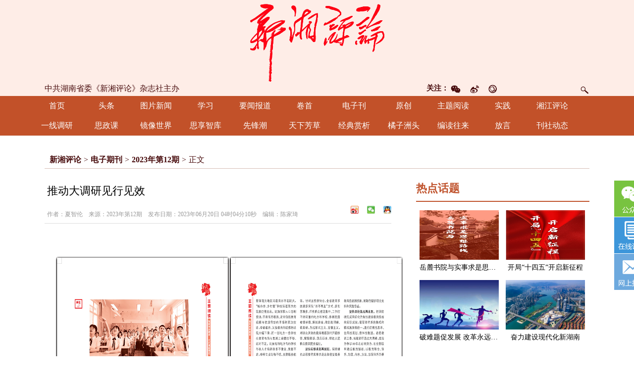

--- FILE ---
content_type: text/html
request_url: https://www.cnxxpl.com/content/646740/64/12780544.html
body_size: 13343
content:



<!DOCTYPE html PUBLIC "-//W3C//DTD XHTML 1.0 Transitional//EN" "http://www.w3.org/TR/xhtml1/DTD/xhtml1-transitional.dtd">
<!-- saved from url=(0022)http://www.cnxxpl.com/ -->
<html xmlns="http://www.w3.org/1999/xhtml">
<head>
<meta http-equiv="Content-Type" content="text/html; charset=UTF-8">

<link rel="shortcut icon" type="image/x-icon" href="/favicon.ico" media="screen" />
    <title>推动大调研见行见效_2023年第12期_新湘评论</title>
<link rel="shortcut icon" href="#">
<meta name="baidu-site-verification" content="Vfq3ehjk8C">
<link type="text/css" rel="stylesheet" href="//j.rednet.cn/site/static/css/list.css"/>
<link type="text/css" rel="stylesheet" href="//j.rednet.cn/site/static/theme/default.css" />
<link href="https://www.cnxxpl.com/css/style.css" rel="stylesheet"  type="text/css">
<link href="https://www.cnxxpl.com/css/zzsc.css" rel="stylesheet" type="text/css">
<link href="https://www.cnxxpl.com/css/lrtk.css" rel="stylesheet" type="text/css">
<script type="text/javascript" src="//j.rednet.cn/js/jquery-1.11.3.min.js"></script>


<link href="https://www.cnxxpl.com/css/jplayer.blue.monday.min.css" rel="stylesheet" type="text/css" />
<link href="//j.rednet.cn/css/plyr.css" rel="stylesheet">
  <style>
      .plyr__control--overlaid {
        background: rgba(0,0,0,.7)  !important;
        padding: 0 !important;
      }
      .plyr__control--overlaid:focus, .plyr__control--overlaid:hover ,.plyr--video .plyr__control:hover{
        background: rgba(0,0,0,.7) !important;
      }
      .plyr__control--overlaid svg ,.tcp-skin .vjs-big-play-button .vjs-button-icon,.tcp-skin .vjs-big-play-button{
        width: 58px !important;
        height: 58px !important;
      }
      .plyr__control--overlaid svg{
        left: 0 !important;
      }
  </style>
  <!--[if lt IE 9]>
  <script src="//imgcache.qq.com/open/qcloud/video/tcplayer/ie8/videojs-ie8.js"></script>
  <![endif]-->
  <script src="//imgcache.qq.com/open/qcloud/video/tcplayer/lib/hls.min.0.8.8.js"></script>
  <script src="//imgcache.qq.com/open/qcloud/video/tcplayer/tcplayer.min.js"></script>
  <script type="text/javascript" src='//j.rednet.cn/js/plyr.polyfilled.js'></script>


<script type="text/javascript">
    var thebegintime = '2020-04-04 00:00:00';
	var theendtime = '2020-04-05 00:00:00';
    var begind=new Date(Date.parse(thebegintime .replace(/-/g,"/")));
	var endd=new Date(Date.parse(theendtime .replace(/-/g,"/")));
    var curDate=new Date();
    if(begind <=curDate  && endd>=curDate){
		document.write('<style> html,body { -webkit-filter: grayscale(100%); -moz-filter: grayscale(100%); -ms-filter: grayscale(100%); -o-filter: grayscale(100%); filter:progid:DXImageTransform.Microsoft.BasicImage(grayscale=1); _filter:none;} </style>');
    }
</script>
<script language="JavaScript" type="text/javascript" src="https://www.cnxxpl.com/js/tab.js"> </script>
<script type="text/javascript" src="//j.rednet.cn/site/static/js/lib/jquery.js"></script>
<script type="text/javascript" src="https://www.cnxxpl.com/js/zzsc.js"></script>
<script language="javascript" src="https://www.cnxxpl.com/js/changimages.js"></script>
<script type="text/javascript" src="https://www.cnxxpl.com/js/jquery.jplayer.min.js"></script>


    <script>
		var WXSHARE_TITLE = "推动大调研见行见效";
		var WXSHARE_DESC = "​湖南省委教育工委、省教育厅认真落实中央和省委大兴调查研究的决策部署，高质量开展加快建设教育强省大调研，取得了阶段性成效，全省教育系统要坚持对标对表、同题共答，进一步丰富深化主题教育确定的调查研究方案，以高站位、准靶向、细标尺、实举措、新思维推动加快建设教育强省大调研落地落细、见行见效。加快建设教育强省最终是办好人民满意的教育，必须牢牢把握大调研的正确方向、力量源泉，站稳人民立场，走好群众路线。";
		WXSHARE_LOGO = "https://www.cnxxpl.com/images/wxshare.png";
		if(WXSHARE_LOGO==""||(!WXSHARE_LOGO)){
			WXSHARE_LOGO = "//j.rednet.cn/site/static/images/00.jpg";
		}


	if (/AppleWebKit.*Mobile/i.test(navigator.userAgent) || /\(Android.*Mobile.+\).+Gecko.+Firefox/i.test(navigator.userAgent) || (/MIDP|SymbianOS|NOKIA|SAMSUNG|LG|NEC|TCL|Alcatel|BIRD|DBTEL|Dopod|PHILIPS|HAIER|LENOVO|MOT-|Nokia|SonyEricsson|SIE-|Amoi|ZTE/.test(navigator.userAgent))) {
	try {
		var url = window.location.href;
		url = url.replace("https://www.cnxxpl.com", "http://wap.cnxxpl.com");
		window.location.href=url;
	} catch (e) {}
}
</script>
</head>
<body>            

    <!--头部 -->
<div class="top"><a href="http://xxpl.rednet.cn/"> </a>
<div class="top2">
	<div class="top2_content">	
			<div class="logo"><a href="/"><img src="https://www.cnxxpl.com/images/logo.png" /></a></div>
            <!--guanhzu end -->
            <!-- -->
            <div class="denglu2" style="margin-top:-30px">
                <div id="djssa" style="float: right;">
<FORM name="searchform" action="//news-search.rednet.cn/search" target="_blank" accept-charset="utf-8" onSubmit="document.charset='utf-8';"> 
                  <input name="q" id="q" type="text">
                  <INPUT type="hidden" name="title" value="0">
                  <input type="hidden" name="s"  value="220">
                  <input type="image" id="djss" style="margin-top: 4px; cursor: pointer;" src="https://www.cnxxpl.com/images/search.png">
</FORM>
                </div>
                <span style="float: right;">
                    <span style="font-size: 15px; font-weight: 900; line-height: 26px; color: #480c0d;">关注：</span>
                    <a target="_blank" href="#">
                        <img class="weixin" src="https://www.cnxxpl.com/images/wweixin.png" alt=""></a>
                    <a target="_blank" href="http://weibo.com/xxplzz">
                        <img class="weibo" src="https://www.cnxxpl.com/images/wweibo.png" alt=""></a>
                    <a target="_blank" href="#">
                        <img class="luntan" src="https://www.cnxxpl.com/images/wluntan.png" alt=""></a>
                </span>
                <!--gunazhu -->
                <div class="guanzhu">
                    <span style="float: left; font-size: 16px; color: #480c0d;">中共湖南省委《新湘评论》杂志社主办
                    </span>
                </div>
            </div>
            <!-- -->
    </div>
</div>
	<div style="clear: both;"></div>
<!--头部结束 -->
		<style>
			.nav .nav_box {width: 100px}
		</style>
<!--导航-->
<div class="nav">
<div class="navb">
<div class="nav_box"><a href="https://www.cnxxpl.com/" target="_blank">首页 </a></div>
<div class="nav_box"><a href="/channel/22430.html" target="_blank">头条 </a></div>
<div class="nav_box"><a href="/channel/22431.html" target="_blank">图片新闻</a></div>
<div class="nav_box"><a href="/channel/22441.html" target="_blank">学习</a></div>
<div class="nav_box"><a href="/channel/22432.html" target="_blank">要闻报道</a></div>
<div class="nav_box"><a href="/channel/23501.html" target="_blank">卷首</a></div>
<div class="nav_box"><a href="/qikan/index.html" target="_blank">电子刊</a></div>
<div class="nav_box"><a href="/channel/22435.html" target="_blank">原创</a></div>
<div class="nav_box"><a href="/channel/22437.html" target="_blank">主题阅读</a></div>
<div class="nav_box"><a href="/channel/22442.html" target="_blank">实践</a></div>
<div class="nav_box"><a href="/channel/33129.html" target="_blank">湘江评论</a></div>
<div class="nav_box"><a href="/channel/22443.html" target="_blank">一线调研</a></div>
<div class="nav_box"><a href="/channel/33118.html" target="_blank">思政课</a></div>
<div class="nav_box"><a href="/channel/33117.html" target="_blank">镜像世界</a></div>
<div class="nav_box"><a href="/channel/22447.html" target="_blank">思享智库</a></div>
<div class="nav_box"><a href="/channel/22445.html" target="_blank">先锋潮</a></div>
<div class="nav_box"><a href="/channel/22444.html" target="_blank">天下芳草</a></div>
<div class="nav_box"><a href="/channel/22440.html" target="_blank">经典赏析</a></div>
<div class="nav_box"><a href="/channel/22448.html" target="_blank">橘子洲头</a></div>
<div class="nav_box"><a href="/channel/33119.html" target="_blank">编读往来</a></div>
<div class="nav_box"><a href="/channel/23503.html" target="_blank">放言</a></div>
<div class="nav_box"><a href="/channel/22449.html" target="_blank">刊社动态</a></div>
</div>
</div>
<!--导航结束-->



<div class="main mb30 ">

        <div id="div_listPageLocation" class="breadcrumb dhtb" pageId="8146"  style="width:100%;">
<a href="/">新湘评论</a>&gt;<a href="/channel/22727.html">电子期刊</a>&gt;<a href="/channel/30113.html">2023年第12期</a>&gt;<span>正文</span>        </div>


<script type="text/javascript" src="//j.rednet.cn/site_pc_common/js/jquery.qrcode.js" ></script>
  <div class="tb_700 mr50">
     <div class="xituw">
        <h1>推动大调研见行见效<br>

        </h1>
        <div class="info">
          <div class="wz"><span>作者：夏智伦　来源：2023年第12期　发布日期：2023年06月20日 04时04分10秒　编辑：陈家琦</span></div>
          <div class="fx detail_shares">
            <div class="bdsharebuttonbox bdshare-button-style0-16" style="float:right" data-bd-bind="1599728357103"><img src="https://www.cnxxpl.com/images/xlwb.png" class="share_wbs"  style="float: left;padding-left: 17px;line-height: 16px;height: 16px;"><img src="https://www.cnxxpl.com/images/wx.png" class="share_wxs" id="tcode" style="float: left;padding-left: 17px;line-height: 16px;height: 16px;"><img src="https://www.cnxxpl.com/images/qq.png" class="share_qqs" style="float: left;padding-left: 17px;line-height: 16px;height: 16px;">

            <div id="qrcode" style="width:100px; height:100px; margin-top:15px; display:none;position: absolute;margin-left: 70px;z-index:99;"></div>
            <script>
            $('#qrcode').qrcode({
              text: location.href,
              height: 100,
              width: 100,
              src: ''
            })
          
            $("#tcode").mouseover(function (){  
                $("#qrcode").show();  
            }).mouseout(function (){  
                $("#qrcode").hide();  
            });  
          
            </script>  </div>
          </div>
        </div>
      </div>
      <div class="nei">
        <ct><p style="text-indent: 2em; text-align: justify;"><br/></p><p style="text-align:center;"><img src="https://imgs.rednet.cn/data/138/IMAGE_TENANT_LIB/IMAGE/7014973/2023/6/20/fcbc4f37775c4722a2145dc218eceb9c.png" title="见行见效副本.png" data-resourceid="1120624572164136960" alt="见行见效副本.png" class="lazyload" _styleapp="width: 1714px; height: 1080px; " width="925" height="590" style="width: 925px; height: 590px;"/></p><p style="text-indent: 2em; text-align: justify;"><br/></p><p style="text-indent: 2em; text-align: justify;">调查研究是我们党的传家宝，是做好各项工作的基本功，是这次主题教育的重要内容。湖南省委教育工委、省教育厅认真落实中央和省委大兴调查研究的决策部署，高质量开展加快建设教育强省大调研，取得了阶段性成效，全省教育系统要坚持对标对表、同题共答，进一步丰富深化主题教育确定的调查研究方案，以高站位、准靶向、细标尺、实举措、新思维推动加快建设教育强省大调研落地落细、见行见效。</p><p style="text-indent: 2em; text-align: justify;"><strong>坚持政治站位再提高。</strong>站位决定方位、赋能进位。习近平总书记在中共中央政治局第五次集体学习时的重要讲话，强调加快建设教育强国，为中华民族伟大复兴提供有力支撑，意义非凡、影响深远。湖南省委、省政府贯彻党的二十大精神作出“加快建设教育强省”重大决策部署，是当前和今后一个时期全省教育系统工作的主题主线。省委教育工委、省教育厅认为，教育强省之“强”是指一个省教育的发展水平强、人才质量强、支撑服务强、队伍建设强、保障支持强、内外影响强，整体实力处于全国领先水平；教育强省理应是基础教育强省、职业教育强省、高等教育强省，也应由教育强市（州）、教育强县（区）等组成，需要各级各方面共同发力、协同推动、争先进位。全省教育系统要立足“两个大局”，着眼教育面临的形势、任务、条件和环境等大的变化，以理论学习中心组、“第一议题”、支部主题党日等形式，组织党员干部深入学习习近平总书记关于调查研究的重要论述，深刻领悟习近平总书记关于教育的重要论述特别是关于建设教育强国的重要讲话精神，深入贯彻省委“走找想促”活动、省政府“三送三解三优”行动部署要求，切实把加快建设教育强省大调研转化为全省教育系统的统一行动。</p><p style="text-indent: 2em; text-align: justify;"><strong>坚持问题导向再引领。</strong>以“问题导向”引领“调研方向”，是我们党一以贯之的优良传统。省委教育工委、省教育厅每位班子成员领题牵头，围绕教育强省建设顶层设计、义务教育优质均衡发展、优化职业教育类型定位、高等教育内涵发展等16个方面重点问题开展专题调研。从调研初步梳理的情况来看，湖南建设教育强省已具备一定的基础和优势，但与先进省份、与教育强省的目标要求相比仍有较大差距。比如教育发展不平衡不充分的问题，主要体现为地区间教育水平差距大，“城市挤、乡村弱”和校际差距大的现象仍很突出。比如学龄人口急剧变动，带来高等教育、高中阶段教育规模与资源供给的矛盾将更加突出，学前教育、义务教育的规模将出现大幅下滑，而一些地方一些学校在教育布局与发展上前瞻性不够、应对不足。比如有的地方有的学校存在人才培养体系不健全、质量不高，学科专业结构不优、支撑服务能力偏弱，师资和投入不足，基础保障滞后等问题。全省教育系统开展加快建设教育强省大调研，要增强问题意识，敢于正视、善于发现上述问题在本地本校的突出表现，以解决问题为根本目的，真正把情况摸清、把问题找准、把对策提实，在一个个问题的解决中推动教育事业进步、服务高质量发展。</p><p style="text-indent: 2em; text-align: justify;"><strong>坚持群众满意再检视。</strong>加快建设教育强省最终是办好人民满意的教育，必须牢牢把握大调研的正确方向、力量源泉，站稳人民立场，走好群众路线。面向加快建设教育强省的新方位新愿景，调研发现人民群众的教育需求呈现出一些新特征。如老百姓以前最关心的“有园上”“有学上”问题基本解决，但“入好园”“上好学”“就好业”的愿望更强烈了；“双减”之后，家长对发展素质教育、学校课后服务供给质量、满足学生个性化发展需求的意愿更强烈了；随着城镇化发展、人口和社会结构变化，群众对城乡教育布局结构和资源配置，对职业教育、继续教育、老年教育等贯穿人的全生命周期的教育服务的期盼更强烈了，等等。针对这些新特点，全省教育系统要多采取“四不两直”方式，多到困难多、师生群众意见集中、工作打不开局面的地方和学校，体察民情教情学情、解剖麻雀，做到真调研、调真研，力戒形式主义、官僚主义，对群众关切的教育难题及时开题作答、解疑释惑、回应诉求，增进人民群众教育民生福祉。</p><p style="text-indent: 2em; text-align: justify;"><strong>坚持实事求是再创新。</strong>调查研究必须坚持实事求是这条我党最基本的思想路线，一切从实际出发，理论联系实际，进而求新创新。省委教育工委、省教育厅综合运用各种调研方式，充分借助教育事业统计、全域义务教育质量监测、学生心理筛查等手段，注重用数据和事实说话，提高加快建设教育强省大调研的科学性和实效性，形成了一批有质量有分量的调研成果，创新推出了县域义务教育高质量发展“双峰经验”、中小学心理健康“七个一”举措，创新开展了“我的韶山行”红色研学、奋斗青春号“大思政课”建设、县中“徐特立项目”遴选、拔尖创新人才早期培养、非学科类校外培训机构管理、“楚怡工匠”试点、高等教育综合改革等工作。全省教育系统要充分把握教育强国建设的政策导向，结合省情市情校情，深入挖掘湖南在文化、人才、平台、管理等方面的特色优势，推动调查研究与政策研究、对策研究协同共进，努力形成一系列有政治分量、学术含量、精神能量、实践力量的调研成果，研究提出一整套高站位、高标准、高效率的创新思路，积极报送“建设教育强省金点子”，为探索构建符合时代需要、彰显湖湘特色的教育强省新机制、新路径提供理论支持和实践借鉴。</p><p style="text-indent: 2em; text-align: justify;"><strong>坚持系统集成再出发。</strong>把调查研究成果转化为加快建设教育强省的实际成效，需要坚持系统集成和精准施策相统一，进行前瞻性思考、全局性谋划、整体性推进。省委教育工委、省教育厅通过大调研，提出力争以10年左右的努力，在全国较早建成教育强省，以教育理念、体系、制度、内容、方法、治理体系为基本路径，突出“六抓”“三任务”，即抓关键，落实优先发展；抓根本，健全育人体系；抓重点，促进教育公平；抓核心，提高质量效能；抓动力，深化教育改革；抓基础，强化条件保障；安排“人无我有”的战略先手任务、“人有我强”的战略必争任务、“人强我优”的战略制胜任务，设计未来发展的“四梁八柱”，出台实施加快建设教育强省的政策措施，凝聚各方合力，在聚焦建设高质量教育体系、提高人才自主培养质量、实施新一轮“双一流”建设、提升高校科技创新能力、构建现代职业教育体系、深化新时代教育评价改革、推进教育数字化等方面取得新突破。全省教育系统要对标对表省委、省政府重大决策部署和教育部专项行动及重大项目，认真调研谋划各自事业发展的目标任务，加强教育、科技、人才三位一体统筹推进，努力建设高质量教育体系，以一地一校之强助力全省教育之强，为实现“三高四新”美好蓝图，推进强国建设、民族复兴贡献湖南教育力量。</p><p style="text-indent: 2em; text-align: justify;">（作者系湖南省教育厅党组书记、厅长）</p><p style="text-indent: 2em; text-align: justify;"><br/></p></ct>
      </div>
      <div class="newsnext mt20"><strong>上一篇</strong><span>
              <a class="f16 cGray3" href="https://www.cnxxpl.com/content/646740/64/12780504.html" title="把“实”字贯穿大调研始终">把“实”字贯穿大调研始终</a>
</span></div>
      <div class="newsnext"><strong>下一篇</strong><span>
              <a class="f16 cGray3" href="https://www.cnxxpl.com/content/646740/64/12780569.html" title="如何消除“被调研”“假调研”">如何消除“被调研”“假调研”</a>
          </span></div>
    </div>
    
    <script language="javascript">
//ReImgSize(); 
	</script>
    

      <div class="tb_350">
    <dl class="rightbox">
      <dt><strong>热点话题</strong></dt>
      <dd>
        <ul id="div_topic_img" style="min-height:320px" class="module pictu" pageId="8149" fetchDataType="2"  terminal="1" moduleName="热点话题" pageSize="4"      shortTitleFlag="0" manualData="[{'id':'9039716','title':'岳麓书院与实事求是思想路线','contentUrl':'http://www.cnxxpl.com/content/2021/02/23/9039716.html','multiLine':0,'urlCloud':'https://imgs.rednet.cn/data/138/IMAGE_TENANT_LIB/IMAGE/7014642/2021/2/23/405f15e2e2d4405692aea6d1b9004938.png','summary':'习近平总书记考察湖南期间关于岳麓书院的重要论述，从历史与现实相贯通、理论与实践相结合的高度，阐明了岳麓书院与实事求是思想路线的关系、坚定马克思主义信仰与推进马克思主义中国化的关系、坚持和发展中国特色社会主义与弘扬中华优秀传统文化的关系、培养时代新人与实现中华民族伟大复兴的关系等重大问题。我们要深入学习领会，不负总书记殷切期望，进一步将新时代岳麓书院这篇大文章书写好，进一步将实事求是思想路线践行好。','publishTime':'2021-02-23 16:03:42','channelNames':'新湘评论/主题阅读'},{'id':'8980494','title':'开局&#8220;十四五&#8221;开启新征程','contentUrl':'http://xxpl.rednet.cn/content/2021/02/05/8980494.html','multiLine':0,'urlCloud':'https://imgs.rednet.cn/data/138/IMAGE_TENANT_LIB/IMAGE/7014642/2021/2/5/fbafb48ceb9f483c910879594058620b.png','summary':'今年是全面开启现代化建设新征程的第一年，是&#8220;十四五&#8221;开局之年，也是中国共产党成立100周年。','publishTime':'2021-02-05 12:09:05','channelNames':'新湘评论/主题阅读'},{'id':'8980240','title':'破难题促发展&#32;改革永远在路上','contentUrl':'http://xxpl.rednet.cn/content/2021/02/05/8980240.html','multiLine':0,'urlCloud':'https://imgs.rednet.cn/data/138/IMAGE_TENANT_LIB/IMAGE/7014642/2021/2/5/6e55169a26144bd1b1547ddd9a61c4bf.png','summary':'改革永远在路上，改革之路无坦途。当前，改革又到了一个新的历史关头，很多都是前所未有的新问题，推进改革的复杂程度、敏感程度、艰巨程度不亚于40年前，必须以更大的政治勇气和智慧，坚持摸着石头过河和加强顶层设计相结合，不失时机、蹄疾步稳深化重要领域和关键环节改革，更加注重改革的系统性、整体性、协同性，提高改革综合效能。','publishTime':'2021-02-05 11:17:13','channelNames':'新湘评论/主题阅读'},{'id':'8980066','title':'奋力建设现代化新湖南','contentUrl':'http://xxpl.rednet.cn/content/2021/02/05/8980066.html','multiLine':0,'urlCloud':'https://imgs.rednet.cn/data/138/IMAGE_TENANT_LIB/IMAGE/7014642/2021/2/5/53643f7e59594dc7a3633cdbe7ad4c7b.png','summary':'全省各级各部门要深刻领会党的十九届五中全会精神和习近平总书记考察湖南重要讲话精神，深入贯彻《中共湖南省委关于制定湖南省国民经济和社会发展第十四个五年规划和二〇三五年远景目标的建议》，准确把握新发展阶段湖南的新特征新要求，大力实施&#8220;三高四新&#8221;战略，奋力建设现代化新湖南。','publishTime':'2021-02-05 10:52:31','channelNames':'新湘评论/主题阅读'}]" fileid="null" subAppId="null">

                      <li><a href="http://www.cnxxpl.com/content/2021/02/23/9039716.html" title="岳麓书院与实事求是思想路线" target="_blank"><img src="https://imgs.rednet.cn/data/138/IMAGE_TENANT_LIB/IMAGE/7014642/2021/2/23/405f15e2e2d4405692aea6d1b9004938.png"></a>
                      <span><a href="http://www.cnxxpl.com/content/2021/02/23/9039716.html" title="岳麓书院与实事求是思想路线" target="_blank">岳麓书院与实事求是思想路线</a></span></li>
                      <li><a href="http://xxpl.rednet.cn/content/2021/02/05/8980494.html" title="开局“十四五”开启新征程" target="_blank"><img src="https://imgs.rednet.cn/data/138/IMAGE_TENANT_LIB/IMAGE/7014642/2021/2/5/fbafb48ceb9f483c910879594058620b.png"></a>
                      <span><a href="http://xxpl.rednet.cn/content/2021/02/05/8980494.html" title="开局“十四五”开启新征程" target="_blank">开局“十四五”开启新征程</a></span></li>
                      <li><a href="http://xxpl.rednet.cn/content/2021/02/05/8980240.html" title="破难题促发展 改革永远在路上" target="_blank"><img src="https://imgs.rednet.cn/data/138/IMAGE_TENANT_LIB/IMAGE/7014642/2021/2/5/6e55169a26144bd1b1547ddd9a61c4bf.png"></a>
                      <span><a href="http://xxpl.rednet.cn/content/2021/02/05/8980240.html" title="破难题促发展 改革永远在路上" target="_blank">破难题促发展 改革永远在路上</a></span></li>
                      <li><a href="http://xxpl.rednet.cn/content/2021/02/05/8980066.html" title="奋力建设现代化新湖南" target="_blank"><img src="https://imgs.rednet.cn/data/138/IMAGE_TENANT_LIB/IMAGE/7014642/2021/2/5/53643f7e59594dc7a3633cdbe7ad4c7b.png"></a>
                      <span><a href="http://xxpl.rednet.cn/content/2021/02/05/8980066.html" title="奋力建设现代化新湖南" target="_blank">奋力建设现代化新湖南</a></span></li>
        </ul>
      </dd>
    </dl>
    <dl class="rightbox mt30">
      <dt><strong>新湘导读</strong></dt>
      <dd>
        <ul id="div_yuhuatuijianNewsList" style="min-height:220px"  class="module text_350" pageId="8149" fetchDataType="1" includeTop="1" terminal="1" moduleName="新湘导读"  pageSize="8" channelId="22433" excludeNum="0"   shortTitleFlag="0">
          <li><a href="https://www.cnxxpl.com/content/646847/59/13634927.html" target="_blank" title="“献策湖南”金点子摘登">“献策湖南”金点子摘登</a></li>
          <li><a href="https://www.cnxxpl.com/content/646845/54/13430887.html" target="_blank" title="中国人民警察节特别策划 | 国安背影">中国人民警察节特别策划 | 国安背影</a></li>
          <li><a href="https://www.cnxxpl.com/content/646754/75/13218203.html" target="_blank" title="牢记嘱托，奋进“赶考”新路">牢记嘱托，奋进“赶考”新路</a></li>
          <li><a href="https://www.cnxxpl.com/content/646741/96/12824999.html" target="_blank" title="感悟思想伟力 触摸发展脉动">感悟思想伟力 触摸发展脉动</a></li>
          <li><a href="https://www.cnxxpl.com/content/646740/64/12781200.html" target="_blank" title="读懂总书记专程考察“一馆一院”所蕴含的深意">读懂总书记专程考察“一馆一院”所蕴含的深意</a></li>
          <li><a href="https://www.cnxxpl.com/content/646740/95/12723357.html" target="_blank" title=" “时代楷模”万步炎的海洋梦"> “时代楷模”万步炎的海洋梦</a></li>
          <li><a href="https://www.cnxxpl.com/content/2022/09/02/11782457.html" target="_blank" title="张庆伟：坚定不移沿着习近平总书记指引的方向前进 凝心聚力奋进新征程建功新时代谱写新篇章">张庆伟：坚定不移沿着习近平总书记指引的方向前进 凝心聚力奋进新征程建功新时代谱写新篇章</a></li>
          <li><a href="https://www.cnxxpl.com/content/2022/04/06/11092839.html" target="_blank" title="坚持不懈推动全面从严治党向纵深发展">坚持不懈推动全面从严治党向纵深发展</a></li>
        </ul>
      </dd>
    </dl>
    <dl class="rightbox mt30">
      <dt><strong>精彩推荐</strong></dt>
      <dd>
        <ul id="div_lilunNewsList" style="min-height:220px"  class="module pictu" pageId="8149" fetchDataType="1" includeTop="1" terminal="1" moduleName="精彩推荐"  pageSize="8" channelId="22440" excludeNum="0"  >
                      <li><a href="https://www.cnxxpl.com/content/646045/53/15626160.html" title="邓小平关于法制建设的一组论述" target="_blank"><img src="https://imgs.rednet.cn/data/138/IMAGE_TENANT_LIB/IMAGE/7026996/2026/1/19/67719b39e6df4007b1033bbf19278a73.png"></a>
                      <span><a href="https://www.cnxxpl.com/content/646045/53/15626160.html" title="邓小平关于法制建设的一组论述" target="_blank">邓小平关于法制建设的一组论述</a></span></li>
                      <li><a href="https://www.cnxxpl.com/content/646045/53/15626109.html" title="开创法治中国建设新局面" target="_blank"><img src="https://imgs.rednet.cn/data/138/IMAGE_TENANT_LIB/IMAGE/7026996/2026/1/19/8f2a7f26f17549db8aa43db200e4884d.png"></a>
                      <span><a href="https://www.cnxxpl.com/content/646045/53/15626109.html" title="开创法治中国建设新局面" target="_blank">开创法治中国建设新局面</a></span></li>
                      <li><a href="https://www.cnxxpl.com/content/646956/51/15548835.html" title="经典 | 酬乐天扬州初逢席上见赠" target="_blank"><img src="https://imgs.rednet.cn/data/138/IMAGE_TENANT_LIB/IMAGE/7026996/2025/12/17/65c45ab410e148f08355561ea8898779.png"></a>
                      <span><a href="https://www.cnxxpl.com/content/646956/51/15548835.html" title="经典 | 酬乐天扬州初逢席上见赠" target="_blank">经典 | 酬乐天扬州初逢席上见赠</a></span></li>
                      <li><a href="https://www.cnxxpl.com/content/646956/51/15548822.html" title="赏析 | 持之以恒推进全面从严治党" target="_blank"><img src="https://imgs.rednet.cn/data/138/IMAGE_TENANT_LIB/IMAGE/7026996/2025/12/17/3ebb0bd64ef04304b6183635af77e3d0.png"></a>
                      <span><a href="https://www.cnxxpl.com/content/646956/51/15548822.html" title="赏析 | 持之以恒推进全面从严治党" target="_blank">赏析 | 持之以恒推进全面从严治党</a></span></li>
                      <li><a href="https://www.cnxxpl.com/content/646956/94/15511082.html" title="行之苟有恒，久久自芬芳" target="_blank"><img src="https://imgs.rednet.cn/data/138/IMAGE_TENANT_LIB/IMAGE/7026996/2025/12/2/f1c92197e8a648ff979399791d9d373b.png"></a>
                      <span><a href="https://www.cnxxpl.com/content/646956/94/15511082.html" title="行之苟有恒，久久自芬芳" target="_blank">行之苟有恒，久久自芬芳</a></span></li>
                      <li><a href="https://www.cnxxpl.com/content/646955/51/15436862.html" title="在中央党校第二部开学典礼上的讲话" target="_blank"><img src="https://imgs.rednet.cn/data/138/IMAGE_TENANT_LIB/IMAGE/7026996/2025/11/17/fb2bfd7ad65b48d5b93c4505b6da907d.png"></a>
                      <span><a href="https://www.cnxxpl.com/content/646955/51/15436862.html" title="在中央党校第二部开学典礼上的讲话" target="_blank">在中央党校第二部开学典礼上的讲话</a></span></li>
                      <li><a href="https://www.cnxxpl.com/content/646955/51/15436856.html" title="推动新时代党校（行政学院）事业高质量发展" target="_blank"><img src="https://imgs.rednet.cn/data/138/IMAGE_TENANT_LIB/IMAGE/7026996/2025/11/17/7081d5836779483184aa8ab9c57dca66.png"></a>
                      <span><a href="https://www.cnxxpl.com/content/646955/51/15436856.html" title="推动新时代党校（行政学院）事业高质量发展" target="_blank">推动新时代党校（行政学院）事业高质量发展</a></span></li>
                      <li><a href="https://www.cnxxpl.com/content/646955/95/15402395.html" title="勇担大义 笃行大道" target="_blank"><img src="https://imgs.rednet.cn/data/138/IMAGE_TENANT_LIB/IMAGE/7026996/2025/11/3/2c120b34ad2f472a933a826f5efcf454.png"></a>
                      <span><a href="https://www.cnxxpl.com/content/646955/95/15402395.html" title="勇担大义 笃行大道" target="_blank">勇担大义 笃行大道</a></span></li>
        </ul>
      </dd>
    </dl>
    
  </div>	

        </div>
        
        
	<style type="text/css">
		#z_pic_1,#z_pic_2,#z_p_1,#z_p_2,#z_p_3,#zps_1,#zps_2,#zps_3,#zps_4{display: none;}
	</style>



      
<div class="foot">
<div class="foot_wz" style="text-align: center;">
<span><a href="#" target="_blank">关于我们</a>　　|　　<a href="#" target="_blank">广告业务</a>　　|　　<a href="http://www.cnxxpl.com/#">诚聘</a>　　|　　<a href="#" target="_blank">合作伙伴</a>　　|　　<a href="#" target="_blank">网上投稿</a>　　|　　<a href="#" target="_blank">联系我们</a></span>
<em>版权所有：《新湘评论》杂志社 未经授权禁止复制或建立镜像<br>
<a href="https://www.cnxxpl.com/content/646945/94/14598105.html" target="_blank">互联网新闻信息服务许可证：43120200001</a>  杂志社咨询电话：0731-81127526(传真)<br>
违法和不良信息举报电话：0731-81125971 举报邮箱地址：xxpl1919@163.com<br>
 <script type="text/javascript">var cnzz_protocol = (("https:" == document.location.protocol) ? "https://" : "http://");document.write(unescape("%3Cspan id='cnzz_stat_icon_1277803581'%3E%3C/span%3E%3Cscript src='" + cnzz_protocol + "s5.cnzz.com/z_stat.php%3Fid%3D1277803581%26show%3Dpic' type='text/javascript'%3E%3C/script%3E"));</script>
 <span id="cnzz_stat_icon_1277803581"><a href="#" target="_blank" title="站长统计"></a></span>
</em>
<div class="foot_pic"><img src="https://www.cnxxpl.com/images/icp.gif" width="35" height="42" style="display: inline-block; vertical-align: middle;">
<i> <a href="//beian.miit.gov.cn/" target="_blank">湘ICP备15001833号</a> 公安机关备案号:43010202000800</i>
 </div>


</div>
</div>

<script src="https://www.cnxxpl.com/js/fordboy.js"></script>

<div id="top">
<div id="izl_rmenu" class="izl-rmenu">
<div class="btn btn-wx">
<img class="pic" src="https://www.cnxxpl.com/images/weixin.jpg" onclick="window.location.href=&#39;http://%77%77%77%2e%73%75%63%61%69%6a%69%61%79%75%61%6e%2e%63%6f%6d&#39;"></div>
<div class="btn btn-app"><img class="pic" src="https://www.cnxxpl.com/images/app.jpg" onclick="window.location.href=&#39;http://%77%77%77%2e%73%75%63%61%69%6a%69%61%79%75%61%6e%2e%63%6f%6d&#39;"></div>
<a href="#" class="btn btn-tg"></a>
<div class="btn btn-top" style="display: block;"></div>
</div>
</div>

<script>
var shareLogo = null;
var siteConfig.shareLogo="https://www.cnxxpl.com/images/wxshareLogo.jpg";
var WXSHARE_LOGO = "https://www.cnxxpl.com/images/wxshareLogo.jpg";

    var _hmt = _hmt || [];
    (function() {
var hm = document.createElement("script");
hm.src = "https://hm.baidu.com/hm.js?e084ddf3170887150dc183554c5060c0";
var s = document.getElementsByTagName("script")[0]; 
s.parentNode.insertBefore(hm, s);
    })();
    </script>
<script src="https://www.cnxxpl.com/js/wx.local.share.js"></script>
<script src="https://res.wx.qq.com/open/js/jweixin-1.2.0.js"></script>


    <script type="text/javascript" src="//j.rednet.cn/site/static/wap/js/wap-function.js"></script>
    <script type="text/javascript" src="//res.wx.qq.com/open/js/jweixin-1.2.0.js"></script>
    <script type="text/javascript" src="//j.rednet.cn/site/static/js/wxshare.js"></script>
<!--20111017-->

  <script>
     mutiVideoCheck();
      var siteName = "新湘评论";
     var siteId = "220";
     var channelId = "30113";
     var contentId  = "12780544";


    $(function() {
        $(".detail_shares").on('click', function(e) {
            if ($(e.target).hasClass("share_wbs")) {
                shareTo("WB", "推动大调研见行见效")
            } else if ($(e.target).hasClass("share_qqs")) {
                shareTo("QQ", "推动大调研见行见效")
            }
        })
        })
  function shareTo(type,tle) {
      var a = "height=540,width=720, top = " + (window.screen.height - 540) / 2 + ", left = " + (window.screen.width - 720) / 2 + ", toolbar=no,menubar=no,resizable=yes,location=yes,status=no",
      url = encodeURIComponent(window.location.href),
      shareImg = "https://www.cnxxpl.com/images/share_wb.png";
      title = encodeURIComponent(tle);
      if(type == 'WB'){
        var i = "http://service.weibo.com/share/share.php?url=" + url + "&appkey=&title=" + title + "&pic="+shareImg+"&ralateUid=&language=&searchPic=" + !1;
        window.open(i, "shareWB", a);
      }else if(type == 'QQ'){
        var n = "http://connect.qq.com/widget/shareqq/index.html?url=" + url + "&showcount=0&desc=" + title + "&summary=&title=" + title + "&pics="+shareImg+"&style=203&width=19&height=22";
        window.open(n, "shareQQ", a)
      }
  }


    (function(){
      var site = "https://www.cnxxpl.com";
      var contentId  = "12780544";
      var ckie = site + '-favCookieUUID-' + contentId;
      $.ajax({
          type: "get",
          url: APIURL + "/content/star/" + contentId,
          success: function(data){
              $(".starCount").html(data);
          }
      });
      $(".fav").on('click',function(){
        var cookieUUID = getCookie(ckie)
        if(!getCookie(ckie)){
          addFav();
        }else{
          if(cookieUUID && cookieUUID.indexOf(contentId + '-fav') < 0){
            addFav()
          }else{
            alert('您已点赞！')
          }
        }
      });
      function addFav(){
          setCookie(ckie,contentId + '-fav-'+new Date().getTime());
          $.ajax({
            type: "put",
            url: APIURL + "/content/star/" + contentId,
            data:{
              'cookieUUID': getCookie(ckie)
            },
            dataType:'text',
            success: function(data){
                //$(".starCount").html(data);
                 var tmpData = $(".starCount").html();
                 $(".starCount").html(Number(tmpData)+1);
            }
          });
      }
    })();
</script>
</body>
</html>
